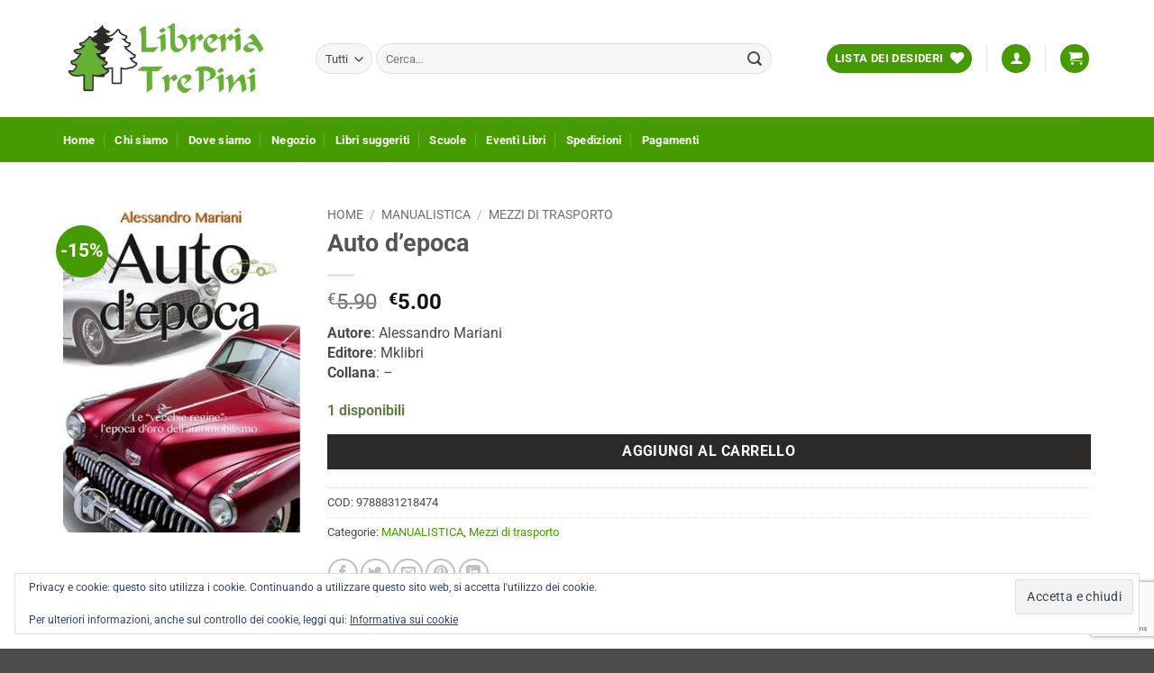

--- FILE ---
content_type: text/html; charset=utf-8
request_url: https://www.google.com/recaptcha/api2/anchor?ar=1&k=6LefhMQaAAAAAKzILQWzidZ8NfQLHsFrdby5aAPC&co=aHR0cHM6Ly93d3cubGlicmVyaWF0cmVwaW5pLml0OjQ0Mw..&hl=en&v=N67nZn4AqZkNcbeMu4prBgzg&size=invisible&anchor-ms=20000&execute-ms=30000&cb=xl9w98yquv39
body_size: 48770
content:
<!DOCTYPE HTML><html dir="ltr" lang="en"><head><meta http-equiv="Content-Type" content="text/html; charset=UTF-8">
<meta http-equiv="X-UA-Compatible" content="IE=edge">
<title>reCAPTCHA</title>
<style type="text/css">
/* cyrillic-ext */
@font-face {
  font-family: 'Roboto';
  font-style: normal;
  font-weight: 400;
  font-stretch: 100%;
  src: url(//fonts.gstatic.com/s/roboto/v48/KFO7CnqEu92Fr1ME7kSn66aGLdTylUAMa3GUBHMdazTgWw.woff2) format('woff2');
  unicode-range: U+0460-052F, U+1C80-1C8A, U+20B4, U+2DE0-2DFF, U+A640-A69F, U+FE2E-FE2F;
}
/* cyrillic */
@font-face {
  font-family: 'Roboto';
  font-style: normal;
  font-weight: 400;
  font-stretch: 100%;
  src: url(//fonts.gstatic.com/s/roboto/v48/KFO7CnqEu92Fr1ME7kSn66aGLdTylUAMa3iUBHMdazTgWw.woff2) format('woff2');
  unicode-range: U+0301, U+0400-045F, U+0490-0491, U+04B0-04B1, U+2116;
}
/* greek-ext */
@font-face {
  font-family: 'Roboto';
  font-style: normal;
  font-weight: 400;
  font-stretch: 100%;
  src: url(//fonts.gstatic.com/s/roboto/v48/KFO7CnqEu92Fr1ME7kSn66aGLdTylUAMa3CUBHMdazTgWw.woff2) format('woff2');
  unicode-range: U+1F00-1FFF;
}
/* greek */
@font-face {
  font-family: 'Roboto';
  font-style: normal;
  font-weight: 400;
  font-stretch: 100%;
  src: url(//fonts.gstatic.com/s/roboto/v48/KFO7CnqEu92Fr1ME7kSn66aGLdTylUAMa3-UBHMdazTgWw.woff2) format('woff2');
  unicode-range: U+0370-0377, U+037A-037F, U+0384-038A, U+038C, U+038E-03A1, U+03A3-03FF;
}
/* math */
@font-face {
  font-family: 'Roboto';
  font-style: normal;
  font-weight: 400;
  font-stretch: 100%;
  src: url(//fonts.gstatic.com/s/roboto/v48/KFO7CnqEu92Fr1ME7kSn66aGLdTylUAMawCUBHMdazTgWw.woff2) format('woff2');
  unicode-range: U+0302-0303, U+0305, U+0307-0308, U+0310, U+0312, U+0315, U+031A, U+0326-0327, U+032C, U+032F-0330, U+0332-0333, U+0338, U+033A, U+0346, U+034D, U+0391-03A1, U+03A3-03A9, U+03B1-03C9, U+03D1, U+03D5-03D6, U+03F0-03F1, U+03F4-03F5, U+2016-2017, U+2034-2038, U+203C, U+2040, U+2043, U+2047, U+2050, U+2057, U+205F, U+2070-2071, U+2074-208E, U+2090-209C, U+20D0-20DC, U+20E1, U+20E5-20EF, U+2100-2112, U+2114-2115, U+2117-2121, U+2123-214F, U+2190, U+2192, U+2194-21AE, U+21B0-21E5, U+21F1-21F2, U+21F4-2211, U+2213-2214, U+2216-22FF, U+2308-230B, U+2310, U+2319, U+231C-2321, U+2336-237A, U+237C, U+2395, U+239B-23B7, U+23D0, U+23DC-23E1, U+2474-2475, U+25AF, U+25B3, U+25B7, U+25BD, U+25C1, U+25CA, U+25CC, U+25FB, U+266D-266F, U+27C0-27FF, U+2900-2AFF, U+2B0E-2B11, U+2B30-2B4C, U+2BFE, U+3030, U+FF5B, U+FF5D, U+1D400-1D7FF, U+1EE00-1EEFF;
}
/* symbols */
@font-face {
  font-family: 'Roboto';
  font-style: normal;
  font-weight: 400;
  font-stretch: 100%;
  src: url(//fonts.gstatic.com/s/roboto/v48/KFO7CnqEu92Fr1ME7kSn66aGLdTylUAMaxKUBHMdazTgWw.woff2) format('woff2');
  unicode-range: U+0001-000C, U+000E-001F, U+007F-009F, U+20DD-20E0, U+20E2-20E4, U+2150-218F, U+2190, U+2192, U+2194-2199, U+21AF, U+21E6-21F0, U+21F3, U+2218-2219, U+2299, U+22C4-22C6, U+2300-243F, U+2440-244A, U+2460-24FF, U+25A0-27BF, U+2800-28FF, U+2921-2922, U+2981, U+29BF, U+29EB, U+2B00-2BFF, U+4DC0-4DFF, U+FFF9-FFFB, U+10140-1018E, U+10190-1019C, U+101A0, U+101D0-101FD, U+102E0-102FB, U+10E60-10E7E, U+1D2C0-1D2D3, U+1D2E0-1D37F, U+1F000-1F0FF, U+1F100-1F1AD, U+1F1E6-1F1FF, U+1F30D-1F30F, U+1F315, U+1F31C, U+1F31E, U+1F320-1F32C, U+1F336, U+1F378, U+1F37D, U+1F382, U+1F393-1F39F, U+1F3A7-1F3A8, U+1F3AC-1F3AF, U+1F3C2, U+1F3C4-1F3C6, U+1F3CA-1F3CE, U+1F3D4-1F3E0, U+1F3ED, U+1F3F1-1F3F3, U+1F3F5-1F3F7, U+1F408, U+1F415, U+1F41F, U+1F426, U+1F43F, U+1F441-1F442, U+1F444, U+1F446-1F449, U+1F44C-1F44E, U+1F453, U+1F46A, U+1F47D, U+1F4A3, U+1F4B0, U+1F4B3, U+1F4B9, U+1F4BB, U+1F4BF, U+1F4C8-1F4CB, U+1F4D6, U+1F4DA, U+1F4DF, U+1F4E3-1F4E6, U+1F4EA-1F4ED, U+1F4F7, U+1F4F9-1F4FB, U+1F4FD-1F4FE, U+1F503, U+1F507-1F50B, U+1F50D, U+1F512-1F513, U+1F53E-1F54A, U+1F54F-1F5FA, U+1F610, U+1F650-1F67F, U+1F687, U+1F68D, U+1F691, U+1F694, U+1F698, U+1F6AD, U+1F6B2, U+1F6B9-1F6BA, U+1F6BC, U+1F6C6-1F6CF, U+1F6D3-1F6D7, U+1F6E0-1F6EA, U+1F6F0-1F6F3, U+1F6F7-1F6FC, U+1F700-1F7FF, U+1F800-1F80B, U+1F810-1F847, U+1F850-1F859, U+1F860-1F887, U+1F890-1F8AD, U+1F8B0-1F8BB, U+1F8C0-1F8C1, U+1F900-1F90B, U+1F93B, U+1F946, U+1F984, U+1F996, U+1F9E9, U+1FA00-1FA6F, U+1FA70-1FA7C, U+1FA80-1FA89, U+1FA8F-1FAC6, U+1FACE-1FADC, U+1FADF-1FAE9, U+1FAF0-1FAF8, U+1FB00-1FBFF;
}
/* vietnamese */
@font-face {
  font-family: 'Roboto';
  font-style: normal;
  font-weight: 400;
  font-stretch: 100%;
  src: url(//fonts.gstatic.com/s/roboto/v48/KFO7CnqEu92Fr1ME7kSn66aGLdTylUAMa3OUBHMdazTgWw.woff2) format('woff2');
  unicode-range: U+0102-0103, U+0110-0111, U+0128-0129, U+0168-0169, U+01A0-01A1, U+01AF-01B0, U+0300-0301, U+0303-0304, U+0308-0309, U+0323, U+0329, U+1EA0-1EF9, U+20AB;
}
/* latin-ext */
@font-face {
  font-family: 'Roboto';
  font-style: normal;
  font-weight: 400;
  font-stretch: 100%;
  src: url(//fonts.gstatic.com/s/roboto/v48/KFO7CnqEu92Fr1ME7kSn66aGLdTylUAMa3KUBHMdazTgWw.woff2) format('woff2');
  unicode-range: U+0100-02BA, U+02BD-02C5, U+02C7-02CC, U+02CE-02D7, U+02DD-02FF, U+0304, U+0308, U+0329, U+1D00-1DBF, U+1E00-1E9F, U+1EF2-1EFF, U+2020, U+20A0-20AB, U+20AD-20C0, U+2113, U+2C60-2C7F, U+A720-A7FF;
}
/* latin */
@font-face {
  font-family: 'Roboto';
  font-style: normal;
  font-weight: 400;
  font-stretch: 100%;
  src: url(//fonts.gstatic.com/s/roboto/v48/KFO7CnqEu92Fr1ME7kSn66aGLdTylUAMa3yUBHMdazQ.woff2) format('woff2');
  unicode-range: U+0000-00FF, U+0131, U+0152-0153, U+02BB-02BC, U+02C6, U+02DA, U+02DC, U+0304, U+0308, U+0329, U+2000-206F, U+20AC, U+2122, U+2191, U+2193, U+2212, U+2215, U+FEFF, U+FFFD;
}
/* cyrillic-ext */
@font-face {
  font-family: 'Roboto';
  font-style: normal;
  font-weight: 500;
  font-stretch: 100%;
  src: url(//fonts.gstatic.com/s/roboto/v48/KFO7CnqEu92Fr1ME7kSn66aGLdTylUAMa3GUBHMdazTgWw.woff2) format('woff2');
  unicode-range: U+0460-052F, U+1C80-1C8A, U+20B4, U+2DE0-2DFF, U+A640-A69F, U+FE2E-FE2F;
}
/* cyrillic */
@font-face {
  font-family: 'Roboto';
  font-style: normal;
  font-weight: 500;
  font-stretch: 100%;
  src: url(//fonts.gstatic.com/s/roboto/v48/KFO7CnqEu92Fr1ME7kSn66aGLdTylUAMa3iUBHMdazTgWw.woff2) format('woff2');
  unicode-range: U+0301, U+0400-045F, U+0490-0491, U+04B0-04B1, U+2116;
}
/* greek-ext */
@font-face {
  font-family: 'Roboto';
  font-style: normal;
  font-weight: 500;
  font-stretch: 100%;
  src: url(//fonts.gstatic.com/s/roboto/v48/KFO7CnqEu92Fr1ME7kSn66aGLdTylUAMa3CUBHMdazTgWw.woff2) format('woff2');
  unicode-range: U+1F00-1FFF;
}
/* greek */
@font-face {
  font-family: 'Roboto';
  font-style: normal;
  font-weight: 500;
  font-stretch: 100%;
  src: url(//fonts.gstatic.com/s/roboto/v48/KFO7CnqEu92Fr1ME7kSn66aGLdTylUAMa3-UBHMdazTgWw.woff2) format('woff2');
  unicode-range: U+0370-0377, U+037A-037F, U+0384-038A, U+038C, U+038E-03A1, U+03A3-03FF;
}
/* math */
@font-face {
  font-family: 'Roboto';
  font-style: normal;
  font-weight: 500;
  font-stretch: 100%;
  src: url(//fonts.gstatic.com/s/roboto/v48/KFO7CnqEu92Fr1ME7kSn66aGLdTylUAMawCUBHMdazTgWw.woff2) format('woff2');
  unicode-range: U+0302-0303, U+0305, U+0307-0308, U+0310, U+0312, U+0315, U+031A, U+0326-0327, U+032C, U+032F-0330, U+0332-0333, U+0338, U+033A, U+0346, U+034D, U+0391-03A1, U+03A3-03A9, U+03B1-03C9, U+03D1, U+03D5-03D6, U+03F0-03F1, U+03F4-03F5, U+2016-2017, U+2034-2038, U+203C, U+2040, U+2043, U+2047, U+2050, U+2057, U+205F, U+2070-2071, U+2074-208E, U+2090-209C, U+20D0-20DC, U+20E1, U+20E5-20EF, U+2100-2112, U+2114-2115, U+2117-2121, U+2123-214F, U+2190, U+2192, U+2194-21AE, U+21B0-21E5, U+21F1-21F2, U+21F4-2211, U+2213-2214, U+2216-22FF, U+2308-230B, U+2310, U+2319, U+231C-2321, U+2336-237A, U+237C, U+2395, U+239B-23B7, U+23D0, U+23DC-23E1, U+2474-2475, U+25AF, U+25B3, U+25B7, U+25BD, U+25C1, U+25CA, U+25CC, U+25FB, U+266D-266F, U+27C0-27FF, U+2900-2AFF, U+2B0E-2B11, U+2B30-2B4C, U+2BFE, U+3030, U+FF5B, U+FF5D, U+1D400-1D7FF, U+1EE00-1EEFF;
}
/* symbols */
@font-face {
  font-family: 'Roboto';
  font-style: normal;
  font-weight: 500;
  font-stretch: 100%;
  src: url(//fonts.gstatic.com/s/roboto/v48/KFO7CnqEu92Fr1ME7kSn66aGLdTylUAMaxKUBHMdazTgWw.woff2) format('woff2');
  unicode-range: U+0001-000C, U+000E-001F, U+007F-009F, U+20DD-20E0, U+20E2-20E4, U+2150-218F, U+2190, U+2192, U+2194-2199, U+21AF, U+21E6-21F0, U+21F3, U+2218-2219, U+2299, U+22C4-22C6, U+2300-243F, U+2440-244A, U+2460-24FF, U+25A0-27BF, U+2800-28FF, U+2921-2922, U+2981, U+29BF, U+29EB, U+2B00-2BFF, U+4DC0-4DFF, U+FFF9-FFFB, U+10140-1018E, U+10190-1019C, U+101A0, U+101D0-101FD, U+102E0-102FB, U+10E60-10E7E, U+1D2C0-1D2D3, U+1D2E0-1D37F, U+1F000-1F0FF, U+1F100-1F1AD, U+1F1E6-1F1FF, U+1F30D-1F30F, U+1F315, U+1F31C, U+1F31E, U+1F320-1F32C, U+1F336, U+1F378, U+1F37D, U+1F382, U+1F393-1F39F, U+1F3A7-1F3A8, U+1F3AC-1F3AF, U+1F3C2, U+1F3C4-1F3C6, U+1F3CA-1F3CE, U+1F3D4-1F3E0, U+1F3ED, U+1F3F1-1F3F3, U+1F3F5-1F3F7, U+1F408, U+1F415, U+1F41F, U+1F426, U+1F43F, U+1F441-1F442, U+1F444, U+1F446-1F449, U+1F44C-1F44E, U+1F453, U+1F46A, U+1F47D, U+1F4A3, U+1F4B0, U+1F4B3, U+1F4B9, U+1F4BB, U+1F4BF, U+1F4C8-1F4CB, U+1F4D6, U+1F4DA, U+1F4DF, U+1F4E3-1F4E6, U+1F4EA-1F4ED, U+1F4F7, U+1F4F9-1F4FB, U+1F4FD-1F4FE, U+1F503, U+1F507-1F50B, U+1F50D, U+1F512-1F513, U+1F53E-1F54A, U+1F54F-1F5FA, U+1F610, U+1F650-1F67F, U+1F687, U+1F68D, U+1F691, U+1F694, U+1F698, U+1F6AD, U+1F6B2, U+1F6B9-1F6BA, U+1F6BC, U+1F6C6-1F6CF, U+1F6D3-1F6D7, U+1F6E0-1F6EA, U+1F6F0-1F6F3, U+1F6F7-1F6FC, U+1F700-1F7FF, U+1F800-1F80B, U+1F810-1F847, U+1F850-1F859, U+1F860-1F887, U+1F890-1F8AD, U+1F8B0-1F8BB, U+1F8C0-1F8C1, U+1F900-1F90B, U+1F93B, U+1F946, U+1F984, U+1F996, U+1F9E9, U+1FA00-1FA6F, U+1FA70-1FA7C, U+1FA80-1FA89, U+1FA8F-1FAC6, U+1FACE-1FADC, U+1FADF-1FAE9, U+1FAF0-1FAF8, U+1FB00-1FBFF;
}
/* vietnamese */
@font-face {
  font-family: 'Roboto';
  font-style: normal;
  font-weight: 500;
  font-stretch: 100%;
  src: url(//fonts.gstatic.com/s/roboto/v48/KFO7CnqEu92Fr1ME7kSn66aGLdTylUAMa3OUBHMdazTgWw.woff2) format('woff2');
  unicode-range: U+0102-0103, U+0110-0111, U+0128-0129, U+0168-0169, U+01A0-01A1, U+01AF-01B0, U+0300-0301, U+0303-0304, U+0308-0309, U+0323, U+0329, U+1EA0-1EF9, U+20AB;
}
/* latin-ext */
@font-face {
  font-family: 'Roboto';
  font-style: normal;
  font-weight: 500;
  font-stretch: 100%;
  src: url(//fonts.gstatic.com/s/roboto/v48/KFO7CnqEu92Fr1ME7kSn66aGLdTylUAMa3KUBHMdazTgWw.woff2) format('woff2');
  unicode-range: U+0100-02BA, U+02BD-02C5, U+02C7-02CC, U+02CE-02D7, U+02DD-02FF, U+0304, U+0308, U+0329, U+1D00-1DBF, U+1E00-1E9F, U+1EF2-1EFF, U+2020, U+20A0-20AB, U+20AD-20C0, U+2113, U+2C60-2C7F, U+A720-A7FF;
}
/* latin */
@font-face {
  font-family: 'Roboto';
  font-style: normal;
  font-weight: 500;
  font-stretch: 100%;
  src: url(//fonts.gstatic.com/s/roboto/v48/KFO7CnqEu92Fr1ME7kSn66aGLdTylUAMa3yUBHMdazQ.woff2) format('woff2');
  unicode-range: U+0000-00FF, U+0131, U+0152-0153, U+02BB-02BC, U+02C6, U+02DA, U+02DC, U+0304, U+0308, U+0329, U+2000-206F, U+20AC, U+2122, U+2191, U+2193, U+2212, U+2215, U+FEFF, U+FFFD;
}
/* cyrillic-ext */
@font-face {
  font-family: 'Roboto';
  font-style: normal;
  font-weight: 900;
  font-stretch: 100%;
  src: url(//fonts.gstatic.com/s/roboto/v48/KFO7CnqEu92Fr1ME7kSn66aGLdTylUAMa3GUBHMdazTgWw.woff2) format('woff2');
  unicode-range: U+0460-052F, U+1C80-1C8A, U+20B4, U+2DE0-2DFF, U+A640-A69F, U+FE2E-FE2F;
}
/* cyrillic */
@font-face {
  font-family: 'Roboto';
  font-style: normal;
  font-weight: 900;
  font-stretch: 100%;
  src: url(//fonts.gstatic.com/s/roboto/v48/KFO7CnqEu92Fr1ME7kSn66aGLdTylUAMa3iUBHMdazTgWw.woff2) format('woff2');
  unicode-range: U+0301, U+0400-045F, U+0490-0491, U+04B0-04B1, U+2116;
}
/* greek-ext */
@font-face {
  font-family: 'Roboto';
  font-style: normal;
  font-weight: 900;
  font-stretch: 100%;
  src: url(//fonts.gstatic.com/s/roboto/v48/KFO7CnqEu92Fr1ME7kSn66aGLdTylUAMa3CUBHMdazTgWw.woff2) format('woff2');
  unicode-range: U+1F00-1FFF;
}
/* greek */
@font-face {
  font-family: 'Roboto';
  font-style: normal;
  font-weight: 900;
  font-stretch: 100%;
  src: url(//fonts.gstatic.com/s/roboto/v48/KFO7CnqEu92Fr1ME7kSn66aGLdTylUAMa3-UBHMdazTgWw.woff2) format('woff2');
  unicode-range: U+0370-0377, U+037A-037F, U+0384-038A, U+038C, U+038E-03A1, U+03A3-03FF;
}
/* math */
@font-face {
  font-family: 'Roboto';
  font-style: normal;
  font-weight: 900;
  font-stretch: 100%;
  src: url(//fonts.gstatic.com/s/roboto/v48/KFO7CnqEu92Fr1ME7kSn66aGLdTylUAMawCUBHMdazTgWw.woff2) format('woff2');
  unicode-range: U+0302-0303, U+0305, U+0307-0308, U+0310, U+0312, U+0315, U+031A, U+0326-0327, U+032C, U+032F-0330, U+0332-0333, U+0338, U+033A, U+0346, U+034D, U+0391-03A1, U+03A3-03A9, U+03B1-03C9, U+03D1, U+03D5-03D6, U+03F0-03F1, U+03F4-03F5, U+2016-2017, U+2034-2038, U+203C, U+2040, U+2043, U+2047, U+2050, U+2057, U+205F, U+2070-2071, U+2074-208E, U+2090-209C, U+20D0-20DC, U+20E1, U+20E5-20EF, U+2100-2112, U+2114-2115, U+2117-2121, U+2123-214F, U+2190, U+2192, U+2194-21AE, U+21B0-21E5, U+21F1-21F2, U+21F4-2211, U+2213-2214, U+2216-22FF, U+2308-230B, U+2310, U+2319, U+231C-2321, U+2336-237A, U+237C, U+2395, U+239B-23B7, U+23D0, U+23DC-23E1, U+2474-2475, U+25AF, U+25B3, U+25B7, U+25BD, U+25C1, U+25CA, U+25CC, U+25FB, U+266D-266F, U+27C0-27FF, U+2900-2AFF, U+2B0E-2B11, U+2B30-2B4C, U+2BFE, U+3030, U+FF5B, U+FF5D, U+1D400-1D7FF, U+1EE00-1EEFF;
}
/* symbols */
@font-face {
  font-family: 'Roboto';
  font-style: normal;
  font-weight: 900;
  font-stretch: 100%;
  src: url(//fonts.gstatic.com/s/roboto/v48/KFO7CnqEu92Fr1ME7kSn66aGLdTylUAMaxKUBHMdazTgWw.woff2) format('woff2');
  unicode-range: U+0001-000C, U+000E-001F, U+007F-009F, U+20DD-20E0, U+20E2-20E4, U+2150-218F, U+2190, U+2192, U+2194-2199, U+21AF, U+21E6-21F0, U+21F3, U+2218-2219, U+2299, U+22C4-22C6, U+2300-243F, U+2440-244A, U+2460-24FF, U+25A0-27BF, U+2800-28FF, U+2921-2922, U+2981, U+29BF, U+29EB, U+2B00-2BFF, U+4DC0-4DFF, U+FFF9-FFFB, U+10140-1018E, U+10190-1019C, U+101A0, U+101D0-101FD, U+102E0-102FB, U+10E60-10E7E, U+1D2C0-1D2D3, U+1D2E0-1D37F, U+1F000-1F0FF, U+1F100-1F1AD, U+1F1E6-1F1FF, U+1F30D-1F30F, U+1F315, U+1F31C, U+1F31E, U+1F320-1F32C, U+1F336, U+1F378, U+1F37D, U+1F382, U+1F393-1F39F, U+1F3A7-1F3A8, U+1F3AC-1F3AF, U+1F3C2, U+1F3C4-1F3C6, U+1F3CA-1F3CE, U+1F3D4-1F3E0, U+1F3ED, U+1F3F1-1F3F3, U+1F3F5-1F3F7, U+1F408, U+1F415, U+1F41F, U+1F426, U+1F43F, U+1F441-1F442, U+1F444, U+1F446-1F449, U+1F44C-1F44E, U+1F453, U+1F46A, U+1F47D, U+1F4A3, U+1F4B0, U+1F4B3, U+1F4B9, U+1F4BB, U+1F4BF, U+1F4C8-1F4CB, U+1F4D6, U+1F4DA, U+1F4DF, U+1F4E3-1F4E6, U+1F4EA-1F4ED, U+1F4F7, U+1F4F9-1F4FB, U+1F4FD-1F4FE, U+1F503, U+1F507-1F50B, U+1F50D, U+1F512-1F513, U+1F53E-1F54A, U+1F54F-1F5FA, U+1F610, U+1F650-1F67F, U+1F687, U+1F68D, U+1F691, U+1F694, U+1F698, U+1F6AD, U+1F6B2, U+1F6B9-1F6BA, U+1F6BC, U+1F6C6-1F6CF, U+1F6D3-1F6D7, U+1F6E0-1F6EA, U+1F6F0-1F6F3, U+1F6F7-1F6FC, U+1F700-1F7FF, U+1F800-1F80B, U+1F810-1F847, U+1F850-1F859, U+1F860-1F887, U+1F890-1F8AD, U+1F8B0-1F8BB, U+1F8C0-1F8C1, U+1F900-1F90B, U+1F93B, U+1F946, U+1F984, U+1F996, U+1F9E9, U+1FA00-1FA6F, U+1FA70-1FA7C, U+1FA80-1FA89, U+1FA8F-1FAC6, U+1FACE-1FADC, U+1FADF-1FAE9, U+1FAF0-1FAF8, U+1FB00-1FBFF;
}
/* vietnamese */
@font-face {
  font-family: 'Roboto';
  font-style: normal;
  font-weight: 900;
  font-stretch: 100%;
  src: url(//fonts.gstatic.com/s/roboto/v48/KFO7CnqEu92Fr1ME7kSn66aGLdTylUAMa3OUBHMdazTgWw.woff2) format('woff2');
  unicode-range: U+0102-0103, U+0110-0111, U+0128-0129, U+0168-0169, U+01A0-01A1, U+01AF-01B0, U+0300-0301, U+0303-0304, U+0308-0309, U+0323, U+0329, U+1EA0-1EF9, U+20AB;
}
/* latin-ext */
@font-face {
  font-family: 'Roboto';
  font-style: normal;
  font-weight: 900;
  font-stretch: 100%;
  src: url(//fonts.gstatic.com/s/roboto/v48/KFO7CnqEu92Fr1ME7kSn66aGLdTylUAMa3KUBHMdazTgWw.woff2) format('woff2');
  unicode-range: U+0100-02BA, U+02BD-02C5, U+02C7-02CC, U+02CE-02D7, U+02DD-02FF, U+0304, U+0308, U+0329, U+1D00-1DBF, U+1E00-1E9F, U+1EF2-1EFF, U+2020, U+20A0-20AB, U+20AD-20C0, U+2113, U+2C60-2C7F, U+A720-A7FF;
}
/* latin */
@font-face {
  font-family: 'Roboto';
  font-style: normal;
  font-weight: 900;
  font-stretch: 100%;
  src: url(//fonts.gstatic.com/s/roboto/v48/KFO7CnqEu92Fr1ME7kSn66aGLdTylUAMa3yUBHMdazQ.woff2) format('woff2');
  unicode-range: U+0000-00FF, U+0131, U+0152-0153, U+02BB-02BC, U+02C6, U+02DA, U+02DC, U+0304, U+0308, U+0329, U+2000-206F, U+20AC, U+2122, U+2191, U+2193, U+2212, U+2215, U+FEFF, U+FFFD;
}

</style>
<link rel="stylesheet" type="text/css" href="https://www.gstatic.com/recaptcha/releases/N67nZn4AqZkNcbeMu4prBgzg/styles__ltr.css">
<script nonce="okL3I8i1xFgFpIWzCH45CQ" type="text/javascript">window['__recaptcha_api'] = 'https://www.google.com/recaptcha/api2/';</script>
<script type="text/javascript" src="https://www.gstatic.com/recaptcha/releases/N67nZn4AqZkNcbeMu4prBgzg/recaptcha__en.js" nonce="okL3I8i1xFgFpIWzCH45CQ">
      
    </script></head>
<body><div id="rc-anchor-alert" class="rc-anchor-alert"></div>
<input type="hidden" id="recaptcha-token" value="[base64]">
<script type="text/javascript" nonce="okL3I8i1xFgFpIWzCH45CQ">
      recaptcha.anchor.Main.init("[\x22ainput\x22,[\x22bgdata\x22,\x22\x22,\[base64]/[base64]/[base64]/bmV3IHJbeF0oY1swXSk6RT09Mj9uZXcgclt4XShjWzBdLGNbMV0pOkU9PTM/bmV3IHJbeF0oY1swXSxjWzFdLGNbMl0pOkU9PTQ/[base64]/[base64]/[base64]/[base64]/[base64]/[base64]/[base64]/[base64]\x22,\[base64]\\u003d\\u003d\x22,\[base64]/DlUDDgcOCw5LDscOFwrFSGcOHLhJneF8yHBnCnnnChzHCmWPDhWAKMcKSAMKRwpPCvwPDrV/[base64]/CicKhSDVdwr3DiMKzMgcGLsOeImIewpBjw7NxJcOFw5PCngwlwrQaMVPDii3Dj8OTw5kLJ8OPd8ODwpMVVyTDoMKBwqHDhcKPw67CgsKxYTLCjMKFBcKlw7IgZld9JxTCgsKdw4DDlsKLwqXDtSt/JVdJSzPCncKLRcOIfsK4w7DDtcOiwrVBRsOcdcKWw7DDrsOVwoDCpTQNMcKqLgsUNsKbw6sWXsKnSMKPw6DCs8KgRxp3KGbDhcOFZcKWHXMtW0XDoMOuGUJ9IGsywqlyw4M8P8OOwop4w7XDsSlpQHzCusKow5s/[base64]/Cpn5wL3jCicKYB8OwJigqwpnCmHnCmGR/wolDw7jCscO3ZjFcD2t5N8OxT8KgW8Kxw6bCqcOvwrwhwr85Q0TCuMOODwMYwrzDqsKiRgEDfsKUEljCsnYnwps9bMO5w7Anw6ZCE0FFVjU9w6wmA8Kww4/[base64]/CvEPCnQTDr8K1PyvCkArCtsODKxzDj8OIw5HCnGlvDMOUeCTDpsKCd8OjIsKXw7MTwppYwoPCusKXwr/CpMKnwq4JwpLCssOZwpLCt0PDolJnXhJ6XwJuw5R2DMONwppRwrjDonsXVl7Ct3IZw5MVwrVMw7bDhjLDmiw6w47DrjglwpjDp3zDlzVHwrB4w5UMw7EwX3PCoMKwZcOlwpzCl8OgwoNNwo5PaA0bcjh1ak7CrB48UsOPw6/CtwIhG1rDgC0uGsOxw6/Dh8OnWsOLw7lnw6kswp3CkgdNw5cEAQM1dglgbMOHUcOMw7NZwqvDp8OswpZBM8O9wrhJUsOgwpksICQEwpNOw77ChcOVA8ODwrzDhcO/w7/[base64]/[base64]/DrMKZF1fDssKrw4XCqWjDpsKrwpEkJsK8w7NrRSLDqsKnwpHDvC/CtQfDt8OwLFDCr8O0R3DDisKtw6sQwrvCuAdzwpLClHrDkR/Dl8O0w7zDoVEOw47DjcKlwoTDrVnCh8Ktw47DosOZW8KDFTU5IsKBWEJTGEwBw6tbw7rDmjbCsV/ChcO3OwrDgxTCuMO5JMKIwrrCg8Odw5knw7jDoHvCimwdWU8nw5PDsijDlMOTw5/[base64]/b8OADQLDosKYwpJRD2fCjn3Cl3bCmsO1LcKZOcKFw43DvMOZwqEYMkhrwpnCm8OuBMOQChAGw5I9w6XCii9dw77DhMKhw6TCqcKtwrMyFwNxFcOLAcOsw4nCo8KSECfDvsKWw6YnWsKFwpl5wqw4w4/Ci8ORM8KeC0hGVcKQSTTCkMKwLEw/woQWwr9MVsOtRsKFTxdVw6Uww4rCkMKSSDXDmMK/wpbDjF0FO8OjTm0fPMOxUBDDksOhZMKiQ8K2D3rCtjXCiMKcZUwiYw5twrAecipPw5TCuQ3DvRXClRbCuiNMCcOeO1Ihw55cw4vDvsO0w6bDssKzVRIFw7PCug52w4sUaD1dBwbCjw/CnE/CsMOSwo0Bw5nDn8KAw6ZrNSwMasOIw7DDjyjDlkDCn8OZI8KKwq3ChWLCncKZCMKWw442AhJgX8Ojw7R0CTLDtsOFSMKSwpjCo20yXjnCkzgvwqRow5nDhTPCrzA3wqbDucK+w6UFwp7CoW0/CsOIbE87w4Z3OcKaWjjCusOTeSHDg3EHwpBcfsKvAsOqw6U/K8KLCzjCmk9TwpNUwoBKXntUUsK9MsKGwrkRIsKhQMOkaF0OwqTDiBTDgsKQwpIRFWYCMgIZw6fDtcObw4nCn8K0YmHDvzBkc8KNw65Rf8Odw4/CqhQuw5jCu8KMGH9CwqUFXcO9KMKewrtaG2TDjEhPRcO1UwrCpMKlWcKuHVDDhnzCq8OmXyxUw5RVw6zDlgvChk7DkDnDn8OJw5PCo8KGMsKGw7h9LsOrwog/wq5sR8OrNAfCrSwZwofDrsKQw6XDi1/CoHfDjQ9TbMK1O8K0AVDDlsOhw6E2w5EmAW3CtSjCuMO1wr7ClMKsw7vCvsK3wrDDnFbClSNdIHbDpHFww5nDlsKqPUkRTwdPw6DDq8Kaw50eHsOufcOuUUUew57CsMOLw53CmsO8YxjCoMO1w5llw4jDsCo0BcOCwrhzCR/[base64]/DnEpiw53CqcK2wqnCn8KswrHDkMKxVDDCrMK/JBAQCcO3H8KYJ1bClMKHw5tpw6nCl8OwwrPDvxFmaMKDR8KDwqjCscKNMhLDrj9HwrLDoMK8wqHCnMKuwoEbw7U+wpbDpsOUw6TDkcKNKMKBYBjCjMK8KcOQD3bDv8K9TUbCssOnGmLCgsKyOsO+aMOkwro/w54PwpZAwq7DpBfCnsOyV8Kwwq3DlyzDnxQtCBHCrFQTd1PDnTnCjFDDnz3DgcKtw4xKw5/CrsOwwpc3w7x6fik1wqIzScOSasOeYsKbwpADw6lPw4/[base64]/CmCzCvjbDsXxKwpDCnk/[base64]/DlmFswoEmJcK6YsKfwr3DosKsVGhJw5jDmwA9cBxAPsKFw6pvNcKFwrLChFbCnA58asKQGxfCosOVwrXDqcKuw7nDmkRGWToHax5RLsKWw7ZpQl3DtMK8J8KaRxTCkRLCmRjCtsOmw7zCigjDt8Odwp/DvsO5NsOvGMOzKmXCuHshT8KHw4nDrsKOwqPDiMKjw5lewqF9w7DDhMKkYMK2wqHCmVDCiMKtVXfDvcOWwpITZQDCj8KCDsO1HsKFw5/CpcKnfDfDsFfCpMKnw60mwopFw75WWk8JDBdowprCuBLDlgtiUhpOw5JpXQw5EcOPElF7w6oiMxomwqtyKMKbcMOZIzfDlDzDnMKRwr3CqhvClcK8YAw4LTrCmsKfw77CscKWT8OlfMOiw7LClRjDosKkHhbChMKYGMOiwpfDh8OSRF/DgwDDlULDjcO+ccO1TMORd8OmwqsTEcOlwo/CicO2RwfCqS9lwofCsE0FwqpVwo7DgcOaw6kDF8OEwqfDiHTDrmjDsMKcDGYgW8ORw4bCqMKDNVEUwpHCicKTwrNeHcOGw5TDvFBpw5LDlz83wrXDtBE5wrUKR8K2wq8vwp1qVcK/RGfCoXV7UsKzwr/CosOow53Cv8Oww6lIdhTCg8O5wr3CoytZcsOXw6lmS8O+w5hSa8Oaw53Dgwxbw4N1wq/CsiFYUcODwrDDr8OhJsKZwoHDn8KJcMOtw4/Cki5VUnwMS3TClMONw7ZBKsO7UhVEwrzCqznDjB7DpX0IacKZw48CUMKuwq8Kw63DpsO4BmLDoMKBfmvCojHCisOACcOzw4PCq1gxwq7CscOqw5vDssOywr3DgH0gBMOiDE9uwrTCkMKIwr7DocOmwrXDuMKvwrUUw4ECYcKsw7/Crj9PR1QIw58hNcK2wrHCkcKZw5JdwrnCk8OkP8OUwoTCj8OjVWXCgMOZw7gMw4AlwpVBUGNLwq91NSx1LsOvNi/Dplx8HlwQwovDisOFT8K4B8OSw4Rbw61mw7zDocKxwqjCmsKNNSzDokjDrw1/fTTCmsO4wq41YilXw7XCrkRZwrXCr8KkIMOUwoIRwo1qwpJ2wpZwwpPDnRTDoUvDjUzDk0DCmk5UOMOCFcK+f0XDsX/[base64]/Ck2LDkcOVwoEdwqxHwp1pLcOLwpbDjBYLRMKfw4ked8OpO8Oqa8KvVw9yb8K2CsOBN2IlTCgTw7hyw4nDqls6d8KHFl9NwpYsJUbChzjDs8Kwwoh8wr3DosO3w5/CoGXDtl1mwoUtXcKuwp9Dw6nCh8OYMcOTwqbCtgY8wqwkLMKCwrI5dk1Ow4nCoMOcX8Oww4IeHX/CicK0MMK+w6fCrMO5w4VSC8ONwqXDpMKhdsKyAgLDuMOpwpDCpTvCjU7Cs8KgwqvClcOyRcKEwojCh8OOUSXCt3jCohrDicOvwqJtwp/Dlgohw5NWwod3EcKfwpnCqQ7Dt8KSZ8KFMDQCI8KIBy3CuMOAHxlhMMK5AMK1w4tKwrPCgQxEMsKIwqwSQmPDtMK9w5LDqcKhwrZQwr/CmU4YFcKuw59EbCHDnMKyQcKMwo3Dn8OfYsOFTcKcwq9sY0wswovDgjwGVsONwrzCrT04I8K+wpROwrUfDBAWwrV+HmgPwq9Nwr0+dj5UwojDvsOcwqkIwoBFUxzDtMO/MhbDp8OTAcOBwoLDvD0XZcKMwoZtwqYSw65EwpA9KmPDjxTDlsKsOMOsw5ISUMKIwpHCjcKcwpp7wqcAYB0Wwr7DlsOaGhVvZSHCqMK/w6wUw4oSZyYMw7LCg8KBwrnDv2XCj8OLwrMmd8KDQXt4cAZ6w5HDiy3Cg8OhecKzwqMhw6RVw6loVXXChmB7BElEY3/CmCXCuMO+woUiw4DCrsO/QsOMw7Yww5LDs3fDjQ3DqAZeRzREAMO+c04swqjCrXxWM8OWw49SWALDmSBIwowww450Cw7CtyMKw7LDqcKZwrpdJ8KOw5wSYmDDqhRXC2ZwwpjDsMKQRHUTw6jDlsK5w4PCgMOOM8KIw7nDscOaw5U5w4rCsMO3w4sSwq/CrsOLw5vDuUFew6/Cv0rDgsKCMhvCgwrDq0/CiB1hI8KLEW3CrThww4lJw6tdwoPCtUYPwrQDwpjDjMKcwpp2woPCusOqCTNYesKNWcOoBsKIwqrCnFfCsSfCnjoxwqzCrVHCh304ZMKww5PCuMKOw4vCn8Ouw6XCpcOxacKDw7bDslLDqhfDlcOXSMOwPMKOOz5sw7bDjEnDrMO/PsOYR8KYEyUXQsO4AMOHZxLDjShwbMKQw7/DlcOcw77Cl20vwqQFw6Q5w4F/w6zCjCTDsG4Ww4nDpiHCmsO8WiMiw51ww401woUOFcKEwrIXP8Ouwq/CscKsWcKBKS1dw43DjcKwCidfG1rCjcKzw4zCoCbClR/[base64]/AXd2w5fDmS1lT8K5ecO8wrrDhcOqFMK2w6jDrlTCocOKKmUcWjsQeE/[base64]/Cs0/CqMKnw7/CoGk4S8KqQH/CkHLDvMKTw5VswrHCvMOTwqxNPC/Dnyo0wpkYUMOTUWp9ccKtwqNzacOXw6TDt8OzMEbCmcKiw4HCo0bCmsKxw7/DosKdw5wawrViSmhWw47DvAtJWMK9w7jCscKTRsO6wpDDoMKZwpBEZAJkDMKDEcKCwp83PsOVesOnFcOqw6jDngDCrkrDi8KqwoLChsK4wqtCcsOVwr3Cjl8GImrDmSIewqYvwoMmw5vCh0zCvsKEw4vDvF8IwobCp8KreALCksOOw5F/[base64]/CvsKGPljDkcKgTzJXw69CLh/CmMOxDMOkwpzDkMKMw5/DggwAw77Cu8KkwogVw5fCrj3DgcOkwqTChMOZwoNKGifCkE5raMOCAcK+esKiJ8OtZsOfw55HSinDosKwfsOyWjZlJ8KTw74Yw4nCocOtwrF6w6zCrsO8w4/CiGVKYQBLRB5DIDDDucOZwofCkcOUU3F4LDHDl8K7J2RVw6ZYR2Bdw7UmTxJvL8KYwr/CkSUwUMOKbsOYOcKWw61Bw4XDjz5Ww6XCscOTT8KIFcK7AMO9wrQvXnrCv3vCh8KfeMOyO0HDtXwuNg1BwpIyw4jDicKiw7lXQsORwpBfwo3CmARlwo/Dpg3DscKLRBhBwowlP2Ztwq/DkX3DmMKoH8K9aigBRsOZwpLCtyTCucOZeMKPwoHDp0nDvEt/[base64]/ThTCpsO5AULDpU/DvcOgwoPDmsO0w5o3aSLCk03DpF0Fwo9jQcKLJ8K+H0rDrcK2w58Cw6xnLhbCqkvCpMKAEhZsOhkpMHDCncKAwowEw7zChcK7wrkENg8WN2c2c8OwDcObw5tSecKRw68YwoNjw5zDrQzDkS/CisK6Z2M5w4fCrXZVw5/[base64]/Dt0/[base64]/CsmnDsAfDpUx8NMKdVC/[base64]/wqLCmhbDnMKcAxZ9GVTDk0PCl8KscHrCmsOxw5dyMEEawroYCMKKNMK1w5BQwqwTF8OsZ8Krw4oCwpXCmRTCtMOkwod3V8KPw5oNeTDCri9wEsOVC8O/NsOaAsKCbUXCsi7Dr2rClT/DoBrCg8Ozw5wVw6NQwoDCpsOaw7zCtFI5w5E2CMOKwoTDvsOqw5HCg0w6c8KjU8K6w7gXOAHDnsOdwqUREsOMY8OoMnjDhcKkw606DUBSWG3ChiXDvsOwOQTDo313w4LCqmLDkQrCl8KBDVTDg2PCrsOAUFQSwqU+w4weaMKUYVhIwr/Col3ChsKYHUHChFjClj5Cwp/Do2HCpcOfw5jCjBZBdsK7d8Otw5dMUsK+w5dATMK3wq/[base64]/dsOcTcOxfMOUdMOcXXNUBMOffcOWY31Tw47CqAXCpV3Cph3DllXDh2A7wqVxO8KPfUUKwrrDiwRWJmHCpn4cwqnDrGvDoMKpw4LDuEIqw63CvBAmwoDCoMO1wqHDmcKoMknCu8KLKjAvwoM2wodrwo/Dp2fCvA7DqX92WcKFwpIvQsKMwqIMVAXCmsOAGFlhFMKfwo/DrCXCk3RMFnkow4HDrcOlPMOww5JOw5BowoQ/wqRqK8O/wrPDvsOVaHzDpMOPwqTCssOfHmXCrMKzwp3CsmLDnEXDmMKgTx4nHMOKw7JHw4zDp1bDn8OfL8KjUR3Ds2PDgMKyJcOMAWE0w4xNXcOwwpYOK8O6XD0mwo7CqsOPwrRbwrcbd0bDimU/wrjDrsKCwq7CvMKtwrZEOB/CqMKHNVpSwpXDgsK2DzUaAcOZwpPCuDjDpsOpfzstwpnCssO6O8OHa2jCvcOTw4fDvMOkw7DDqUZWw6ReeDVIw4tneWUQNV7DpcOqL2PCgUXCo2/DicOIGm/DhsK7EhDDh1TCo2IFfsORwofDqF3Dp35iBGrDjFrDncKuwpYVIGwjQsOOZsKJwqPCpMOnCwLCgDjDssOpEcO4wr/DisKVUETDljrDoy5rw6bCgcKjB8OuUR9KWWLClMKONMKBK8K0K1XCqMKZJMKRczXDuwfDicO4WsKcw7B1wrXCucO4w4bDiAg/EXXDvWkMwq/CmsOkc8O9wqjDnRHCp8KuwrzDl8KBBRjCgcOECHEmwpMVX3zCm8Ovw5vDpcOybGAiw7s5w5/Cnn1cw5xtb37Cq386w7/DgAzDhCXDqcO1cDfDksKCwpXCj8OEwrExeyEXw7caF8OyXsOFB1nDpcKEwqjCssO8B8OEwr14EMOFwprChcKZw7V2VcKnUcKEWyvCjsOhwoQNwq91wr7Dh27CtMODw5zCogjDpsKbwoDDp8K/O8O/[base64]/Cp8KrEGMjwqFbwpLDnsKIw6LCo8KodsK/wp9/UTzDgMOdSMKqe8OsZcO2wqLCqTjCicKVw6LChlZmaVMvw5V1ZAHCpMKQCVBLFWBHw61Sw4nCkMOgcijCkcOyGX/Di8Ocw4PCqXDChsKRM8KqXsK2wq9PwqgNw7PDiybDrS7CsMOVw795fTJVYsK3w5/DrlzDkMOxXw3DpSY4wrrDo8KawrsGw6vDtcO9w6XDnE/DtHxnDDzCsQV+F8OWWMKGw6UJXcKSTsKwNmgew57CosOWWxfCkMKywr57UXHCpcOxw4BjwoAUDMORJMKKAFHCkFd9I8Odw7jDhAhkccOqGsOcw7U7WsO2wrEJHFUUwrUrO23CtsOZwoZsZgvDuFRAPA/CvTMLB8Ohwo7Cvy4xw67DsMK0w7cBIMK1w6TDlsOMG8OEw7nDmR7DpxEgacKjwrs9w7ZwNcKzwrMWYsKVw7vCqlx8IxvDqg0uT0ZWw6XCkH/Cn8Ovwp7Du3NIAMKAYF/Co1fDllXDjAbDuzXDksKiw7PDvTp4wpY2DMOpwp/[base64]/[base64]/CgMOYwpdqJw5BwqfCtsKdFsOfesKnwpHCusOGFxFtdSTDu0HDlcKPTMOEHcKNMELDscKtEcODC8KBEcOJwrrDrwDDoFg9Y8OCwrTCly/[base64]/R8KsHsKxZ8O3WWBnwpHClcOFB2MkSmhSFEBdcGvDiCEvDMOGYcOywonDqsKWQDBsUMOJCDkkesKYw6vDtS8Vw5JcISfColF/[base64]/woXCrkdzVsKqwrLCjDFFworDn8Kqw5vDpsOjwpjDuMOsEsOlwrfDkX7CtUPCgUcdwpMJwq3CnEAhw4bDk8KOw6/CtyhDAj5fAMOtFsOnYMOkcsK6eyBMwoxiw7A8wo1gL3bDsBMgYMOVJcKCw7MXwqrDtcKNfU3Com05w5wFwpPCpXBVwqQ+wotGNEfDswVMLht6w67Dt8O5FMKFEV/DmsOdwrhXwp7DkcOJLsK9wpdEw5RKO3Ajw5VZEHPDvizCuCnClS7DtjrCgG8gw6XDu2LDtsOYw7rChArClcO5VCZ7wpJhw68Zw4/Dt8OldHETwqYPw5oGb8KaQ8Kzc8OoX2JFS8Krdx/[base64]/DlVMBHMOCPlHDj8KOw5vDhcKSGcO3KsOrwrfClirDqgpEMiDDtcKYI8O/wqrDombDkcK8w6pkw4bCqhzCiE/Dp8KsV8O9wpYwIcO2w7jDtMO7w7RawrbCumDCrzhLSiU9LEQHf8OpfGLCkQ7Dg8OMw7bDgcO0wrgPw6LCmFFaw6R/w6XDssKWS0g/[base64]/Dg8KJw53DqC/Dn8KPw4fCqQLDhcO3TcKRw5nClsOvOw8kwrjCpcO7ZGvCn05Uw5bCpAoKwrFQM3PDm0V/wqgfSzfDhEjCu3XDqQYwYUMWRcOXw49TX8KTDz/CusKXwp/[base64]/DjAXCtMOhworDkgvCjXHCtcOEwo5+w6t5w6BiwrnCosKyw7TCoDRGwq1/eCnCmsKjwoRpBmVYRjg6QnvCp8K6Fz9DNlsVP8OECsOyUMKGbwnDscOoKVHClcKXA8KGwp3DvBBYUmAUwqN6ZcOpwpHCljVACMO5VBTDisKXwqtlw5hgMsOGNxzDnRjChX0cwrw/[base64]/CjirCmsOpeSQYwqzDgBgwb1glTkIgGQ3DqiA/woU/w7JgdsKzw75NWMOPdMKiwoxbw7AoQDRmwqbDnhZkw4dVWMOAw70awqrDn1zCkxMdZcOew7lLw7htDsK+wr/DuQPDoSnClMKiw4/DsXpPeHJkwpPDsz8bw6nCmlPCql7Ck1AnwroDYMKMw418wpVaw7tnLMKvw4LDgsK1w4VOSVvDucO8OA8RAsKHd8OtKwXDmMOcKcKVOB9/YMK1SGTChsODw5/DncOvHzfDlcO0wpHDpcK/fjQFwqnDuFDCsU5sw5kpIMO0w4U3wpxVRMK0wpDDhRDClyd+wqLCpcKONBTDp8OXw40WecKhMC3DqW/CtsOcw4fDumvCn8KYQ1fDjQDDhjtUXsKww6UVw5wyw5olwqVew6t9Z343MANyKMKXwr3DkcKbRXjChnnCo8O+w5dSwr/CqcKjdi/Cu3IMZcOLIMKbJBvCrXklHMOxcUnDtxHCpFk9woU5Z17DpXB9wrIEGT7Duk7DuMKbcRXDulnCpUXDr8O4GVcmEWwmwopKwpE1wr8icA5cw6/Cv8K3w7zDnjUywqJ6wrnDhMOyw6cqw4TCiMOKUWhcwoNPQWtFwoPCtSlGTMKhw7fDvQ15M2rCkWQyw6zCqkI4w5HCp8OdJjc8VjjDtBHCqwo/STl4w7RewpB5TcOdwpLDksKrZEpdwo1ocEnCtcKbwrBvw71kwoXDmizCjsKuQjvCuWMvXsOiTV3CmSUxOcOvw7NTGEZKYMOpw65sKMKuK8ODJSFEE1HCpcOiZMONdGDCqsOYHj7CnAPCoWgfw6/Dh28HZ8OPwrjDiWQrATUww5fDrcORZA0XYcOoDMKMw4TChCjCosOPD8KWwpVFw5rDtMKawrzDhQfDogHDnsKfw4/DuHvDpmHCksKxwp8lw6Y8w7B8bwN0w4XChMKMw7gMwpzDr8KWdMOtwp9gKsO6w5wZY0/Cu3l0w4pFw4l9w4s5wpfClMKtIVjCs0/DjTvCkBfDlcKtwo3Ck8O0ZMOYaMOBYw9Gw4Z0w6vCpGDDksO0UMO7w7pIw6HDrSpUHSnDojTCtBRMwq/[base64]/DkcKQZMKCw7LCvG1ECcO6wqnCpsO8aHvDk08BPcOKNGxkw4jClsONWG/[base64]/fMK+UV5YwpjDrns9DTfCnnROEcK6ATZ+wovCoMKXFHPCicK8F8KEw7/[base64]/CpyzDgMOHwo9tw69qYsK5wodobhsdXsK/PGlDLcKuwp8RwqjDuA3DlkbDnXLDkcKyw43Co2bDkcKLwqTDijvCscOxw5vCgyg6w5QLwrl4w4xLWF0jIcKlw4IAwrvDj8OawpHDqsKDYC/ChcK6aBdpQcKzKsO/[base64]/[base64]/CgcOHw5ZPwpc6w4JPE8KILMKew4cCwpc8cn/Dr8Ovw4ZFw7rCujgJwpwFSMK9w4bDkcKpbMK/KnnDg8KVwpTDnyZjX0YVwpUvOcKKHcKGeRXClMOrw4/[base64]/DjcKPwrjCtH7Dr8OBG3bCkcK7wqDDjkvDiAglwqxAw4PDlcOrHSd5diTCo8O6wr7DhMKrfcOYCsObdcKGJsKNBsOqClvCnisFHcKnwqfCn8KBwqTCgD8sd8Kuw4fDmsOZRAwvwrbDhMKvYm/Cs2s3dyDCmCgEb8OAcRnDrgwmaH/DnsOHRjLDq3ZIwrEoEsOdY8OCw7HDu8Olw5x+wqvCmWPCjMK1w4jDqmMBw4PDo8Kkwps+w61gDcOowpUHRcOnFUNuwpLDhMKow4Jzw5I2wpzCvcKSWcOQF8OmKsK0AMKew7wPNRPDk03DrMOiwpwcccOnecKcBjfDgcKSwrMqwr/CuzHDp2HCrsKZw4oTw4QSQMK0wrzDo8OCDcKJSsOywqDDsTYAw45pYAdswpYFwoRKwp8xTDw6wpXChW48Q8KRw4Nhw4vDih/CtSI0fW3DvxjCjcO3woYswoDCpC7CrMKgwrfClcKOY396w7PCmsOzUMOvw7/[base64]/[base64]/CqcO6w5ovaUHCusKQV8OYw4c5w6jClMK/McK/Lmxow68TBHc2w57Cu2/DmwHCjsKgw6YvI1zDqcKZGsOhwr50ZFHDusKwJ8KOw53CucKqU8KHHWIDTsOCMmwNwq7CqsKgEsOsw5QZFcKzAWM/T0J8wrlEb8KYwqDCj3bCqg3DinUawobClcOnwrPCpMOZZMKkXDtmwpwHw481XcKFw4hpCAFrw61xSH06bcOiw73CsMOTd8O8w5vDvBnChADCuSHCl2Z/WMKbwoEwwpoJw5g9wqBYwpTCuiHDiQNdFit0YTnDscOMR8OERFzCpMKuw7ZfIAc8LcKjwpUCP1J1w6AlAcKuw54SW1fDpW/ClcObwplpT8KiasOUwprCgcKqwpgUGMKpVMOpZMK4w7kjXMONKDohDMKuORzDj8K5w7heEsO9DSjDhMK8w5jDo8KSwog8fVRIPxgbwqPCokM/w6g9Pn7CuA/Dg8KRdsO8w43DrTxpSWvCpyzDrGvDocKQFsKbwr7DiGDCqiLDrsKMMVgyRMKGFcKfaVMBJyYNwoDCgGFhw4TCmMKsw65Lw57Cg8OWw7JMLQg+OcOQwq7Dpy1NRcOMXXZ/[base64]/DmjkfwqhTw70TY8KubE/DuVcsdcOGI8Kdw6/DtMKBVG4QBcOcNVttw5LCqAcuAWVLRWNLb2cvdcKzVsKPwqIEEcOpE8OlJMKuXcOwP8OtZ8O8KMOZwrMMwoMBFcO8w5xzFgtFCQFKE8KDPm1jUghiwqTDtMK8w5ZMw7E/[base64]/Dv8OXw64iw5/CvV3Dt8O9w5DDvMOgw5rCp8OWw642FQ1rFy3Dl3UGw4otwp5bLUBwBFHDkMO1worCvXHCnsOANgHCsQfCvMKyD8KZDybCqcOgE8KmwoBELENbJsKnw7dQw7zCqTdYw7vCqcKjFcK4wrBFw60/O8OQKyfCjsKcB8K5IjJFw4/[base64]/[base64]/[base64]/[base64]/DmMObQlzDu2NCPcK/wroIB1/CtMKqwrp3J2IwYsOVw4nDnibDs8KlwoBXSwPCkxliw49vw6dbHMOzAinDmmTDuMOPwrQxw6xtOSvCqsKee1LCosK7w5DCrMO9VwVpUMKrwqrCmT09UE0Xwrc4OWPDvmvCigtNc8OfwqAhw7HChGDDoGzCuSDDtG/[base64]/ClsOTw4jCtC3Cq8OewpTClMKNw69mHjHCkMKYcsK8cmXCucODwrfCoyxowrvDkFAFwqLCkgIWwqfCkMKqwpRaw5E3wo7CmMKuasOiwrXDtAx7w7swwqglw5HDtsKnw5U2w6x3KMOZND/DplTDssOgw5sKw6cGw5MVw5oMLQlbCMK8B8KFwoc3EUHDrw/DvMOISGQUDcKtPkt2w55ww4LDlsO7wpHCssKqFcK8JcO/eUvDrcKQAcK/w7TCg8O8BcOYwobCmn7DkyvDpkTDiD4zKcKcQsO9dRPDg8KEPHZUw4DDvxjCvHxMwqfDvsKVw64Cw7fCsMO0PcKxOMKABsOewrg1FwvCi1J/RS7CvcOEdDsEK8OAwp0dwqMmTcOww7BOw6gWwpZVW8K4GcKEw6cjcwhuwpRLwq7CtsOXT8OObwHClsOow4U5w53CjsKdVMKTw67DtsO2woEgw77CmMOaFFPDmWcRwrHDr8OhR29vXcOOC0DDn8KZwo5Ew4fDqsOYwrgcwrLDkGFyw4wzwoo/wrZJdD7ClDrCt3jCpnrCocO0UkjCnmtHT8KEcgHDncORwpEkET16fnR6GcOEw6LCuMOvM3XDigcSES1CfXjDrSF+dBMVTSMbV8KyEE3CqcOnNMK/w6/DksK5X1QvSyTCrMOXYcOgw5vCtkbDlG/DkMO9wqjCvRh4AsK9wrnCrCnCvFPCocKuwojDl8KZM2svYy3DiERIaDNpPcOGw6rCvnVXS2N/VQ/CjsKTQsOHR8OaLMKEGcOowrtuNQvDs8OIKHbDncKxw6ciO8O5w4lew7XComJZwprDhmAaPMOSUcO9fMOiRHjCr13DqSdFwo3Dg0zDjV88RgTDq8KCasOKZRrCv35qLsKLw45/[base64]/w7/CoCTDg8KUw4vDmMOafsK+NwgbSwwJw4LCgltfw4fDh8KqwqU5wpI5wovDsSXCmcKRBcO3wrF7KB0gN8Kvw7Arw4rDt8OlwohJUcKSC8OUGXTDtMKswq/DryPCoMOOIsOxYcKDUmVtJxQBw4kNw5lyw4PCpkLCgQ11AcOyamvDnXUtBsK8w4HCthtOwq3Cg0Q/WXPCjHfChjRNwrJSFsOcMS1zw5ICPxlswpPCixPDlcOJwoJbMcOQJ8OeFMKPw54zHcKcw4bDpMO+ecKTw63Cm8OTKHvDnsKaw5oRBETCmhTDoCctF8O+UHs0w4LDvEzCm8OiC0fCpndbw4F3woXCuMKvwp/CnsKfXyHCt3nCmMKtw7TDmMORccOHwqI0wp3CvcKrLEF4aBYvU8OUwozCozbDolrCr2Yqwp9+w7XCrcOmPcOINgPDun0tTcOfwpLCg2Z+Z10DwovDiEs9woYTbTzDoUXCoHwEP8KPw6rDgsK2w5QSA0HDtsOAwoPCksODA8OTccK9UMK/[base64]/wpXCgyfCqwfDvsOKw6VQZcKxVcKHImjDh1Udw6XDiMOAwr5/[base64]/Ct2oZX8OQw5PDoMKywoVTJx07ZT7CkiVGwqPCoEMtw7HCu8Otw6DCnsKXwqrDh2PCqMO/w5rDnkfDqG3CrMKNUzwIwrtLd0bCnsO7w4bCulHDmGPDlsOjIwBiwqMJw7w0Qz9TcnU7LTxeCMKfIMO9DMKpwpnCuCHDgcOgw7BZYD8qPVHCtXMmw7/Ci8Obw7/CpF1lwo7DugBQw4nCmiJLw6UwQMKewqt/FMK0w7sSbzkZwoHDlHJ1Q0sPZcK3w4h4Ty40DMOCVirCg8O2O13DtcOYGsO7DQPDoMKAw7clHcK3wrE1wrTCqmM6w5PCtXnCkGTCnsKIw4DDlzdmC8O+w5sLcDvCrMKxFkgaw40TW8OeQSA+EsOFwoV3dMKrw4/DpnPCrMK8wqQMw456L8Owwp44VFECWgNxw7IyOSfDsmcZw7zDv8KRcEwMdsKvJcO+Fy5zwoHCoF5dcA5lOcKuw6rDuk8Hw7Fbw6pdCkHDsWnCt8K/HsKDwpTCmcOzw4bDnMKBED7Cs8KrbwnCh8OJwo9lwpPClMKTw4JjQMOPw5lNwqsIwrjDkmMFw7JoXMOJwqcMIMOjw4XCqMOWw7QcworDs8Otf8K0w4QLwqPCmgspcsOZwooYw7PCrj/Cp33DqRE4wq1OY1zCmnXDtyg4wr3ChMOtVxx2w6h0cxnCoMOvw5vCqjPDjRHDmRnDqcODwrBUw6U6w4fCi3DCj8KAVsKGw4NUREtLw603wrxIFX5KfMKOw65Ewr/CoAU8wpzCg07ChFDCrkU+wpLCqMKQw6/CtVw0wo4/w6pRKMKewrvDksOiw4fCt8KybB4ew6bCj8OsLjDDjcOmw6wHw6TCu8KRw6UQLUHDisKyYATDvcK9w60mTQ0Mw7VIBcKkw4bCqcKJXFEqwohSJcK9w6wuJSpowqV/LVHCscKXXyzChV1ucMOFwoTCt8Oyw5vCosObw4Fzw7HDrcKYwpNGw5HDncKwwqXCt8OyYRobw5nClcOjw63DjDhVFA9qw43DpcOtBVfDiEHDvMKyZSnCvMORSMOcwqLDtcO/w6zCn8Kxwq1dw5FzwqlHwp/DiGnCtDPDqi/[base64]/CnRbChBjDplwxw6LDqsKJPDROw6wHPMO4wo0vIMOSf2dfbMO8NsOXZMOXwprCpWLDrgs7TcKtEy7CiMK4woTDmU9uwppzMMOLYMOKw4HCmUN5w4/Dpy0Fw5DCssKCw6rDjcOywrHCj3DDrilFw7fCvBTCm8KkIUITw7XDhMKWGFTCnMKrw74GMGrDoSvCvsKewqDCvyc9wqHCngDCv8Krw75Uwps/[base64]/DugFUFynCvljDlsK7wpEHwr7Cp8Oqwr3CrgzDmMKYw4PCgTc1wpvCliDDocKtASQ9BBrDkcO1KCvCtMOVw6YXw6zCiEgsw7dxw6zCsDDCuMO0w4DCrMOROsOHFMO9CMKCAcKdw51hScO/[base64]/[base64]/DssOqUjxmw4wrwqDCkmEnFUvCgAbCusOiw7XCl0NOfsKwH8Onw5vDr3HCsAHCgsKSJAs1w5l9PVXDqcO3DsObw6vDpW3CgsKGw6d/WGFEwp/CmsOWwrxgwobDmWPCmyLDu2Nqw6DDlcKowozClsK+wqrDuiYQwrFsfcKQBTfDohrDqmI9wqwSfEMWAsKDwq1qCwgGW13DsxrCisK/ZMKHdHrDsRsvwpUZw7LCgRMQw5RUXETDmMK2wokrw7PCi8O8PgcFwofCscKCw5J7dcKkw6xVw4DDoMOBwrYlw6pLw5LCnMKPRQDDiQfCmsOhZ3dXwp9ILlvDs8K3ccKKw4h8w41iw6HDjMKFwo9Ewq/Du8Kcw6nCjGhOTgrCsMKfwrvDsEI+w5t1wpzCnFlmwoXCnlTDucK/[base64]/[base64]/wqXDi8OZwqE8OgHDsMOqw5gKwq12w5TCshBRwr0awo/Djn19wocHam/[base64]/CkUTDi8O3S8KRw58ZFh5EwrZPKEAKwonCh8KSw4DCjsKAw5rDm8OZwoNrOsORw73CpcODwq8HaSXDt3gWNAAjw40Bwp1iwpHCmQvDs2E+TSvDq8O5CHfDki7DqcK4FxrCicKFwrbCjMKOG2ppD21rDcK1w44tBB/Cpn9dw5PDpUxWw5Inwp3DrsOjAcO+w4/Do8O1NHjCgcKjLcKWwrx1wq/DmsKSN2jDi3s+w7DDilEbEcKnRXRbw4nCk8OWw6/DksKzIUnCpT8VDsOmCMKRS8O5w5QmKz3Du8OOw5DDpcO5w5/Cu8Kgw68nPMO6wo7Dk8OafRPCt8KtRcOIw6JXwrLCkMKqwqxAH8Owb8KnwpFKwpzCssK9aF7DjcK/wrzDgVkCw40xfMKtwrZFWXLDjsK4M2phw5DCunZhwpTDuHrCsTHDoxvCujtLwrHCu8KNwpLCtcOvwpQtQsOmbcOQTsKXF2TChsKCBD5PwpvDglhDwqE4ITteYEIQwqHCl8OKwqfDicOvwq1Qw74KbSUSwp1ldTbClsOAw4/Cn8Kxw7nDtR/Dv3Aww5PCn8OVAMKMQTPDo3LDoW3CusKfZ1oJVkXCvkHDs8KrwrY2QABQwqPDmmQUcmnCsF/Dn0ovaz/CnsKofsK0bU9Ew5VJE8KJwqYsWH1tX8Oxw4nDuMOOUVcNw6/DnMKGYnIbUMK4EcKQfQ3CqUUUw4HDv8KPwp0iISjDlsOwPcKWHifDjA/DjMOpRABDRBrClsKww6sawpIOZMK9WMOtw7vDgMOMORgUwqZXL8OHCMKzwq7CvU5jbMK4wqddRyQNK8KEw5nCgmTCkcORw6fDjcOqw7fCm8KPBcKgai8raE3DusKFw74QMMOFwrfDkWPChcO3w5bChMKWwqjDlMKCw6/[base64]/DisKWw7LCmMOqA8O4wptbwoglacOCwr7CpnlAUsOeMcOMwos8VkXDolPCugvDp13Cs8OmwqtIwrTCscOewqkIGTvDu3nCowd+w7w/XV3DgH7Cp8KzwpZwOlh2w5PCgsKow4HDscK5Eyckw4sFwpl9JDRRIcKoTQTCt8OFw5TCvsOGwrrDpsOGwrnCqzrDjcOcUBTDvgBMIxRBw6XDtcKHOcK4JcOyJ0/Dn8ORwo0hX8O9AWEkCsKvFMOhE13CoUjCncOLwq3Ds8KoDsKEwoHDsMK8w4bDmUtrw5kDw7ozDHE3IB9EwrnDg2XCnmPCoTrDoTXCsEbDsivDqMOPw5wcKVvCnmJBJ8Ofwps/wq7CqcK1w6cww4gWY8OsZcKVwqZpN8KawqbCl8KSw7B9w7FFw7MawroXAcOtwrJ0ECnCgwQqw4bDgAHCh8Khw48pS2vComYdw7lCwpBMHcOpccK/wrYhw5ANw4FUwqwRT1TDp3XCnBvDhQZMw5/[base64]/CucKkw6/CuExzwrjCj8KXecKywqnCjcKZCH/ChULDpcKFwqDDsMKRa8OSHjrChsKOwoDDhgnCosOwMU/[base64]/Cj8OmDETCqMKhYzTDhATDsXDDthzCnsO4w48tw4rCigc6dGHCkMObJ8KZw6wTSljDkMKhMTcHwol6JydFLW0tw7HCksOKwo1xwqjDhcOfA8OrGcKibAPDtcKzPsOtGsOkw5xUADzCt8ODEcOZBMKYw7FWPhklwrLDlHkoG8OOwoTDk8KLw4VPw67DgxY/[base64]/cMKlEcKaMhRQw7wIDzjDtsOGJ25NwqXCiMOUQ8KuKizCtWfDviIHVcKuFMOkTcO4GsOURMKREsKqw77CrknDo0TCnMKmP0bCuWfCiMKnZ8KIwpzDlcO7w7xuw6nCukI5AyHDr8OMwoXDrAnDj8OvwoklDcOLKMOLZcKFw6dPw7jDkHfDmFvCpjfDrT/DgDHDsMO8w7F4w5TCqsKfwopBwrZ0woMXwqUJw5/DrMOXdlDDghvChwbCq8O6YcKlacKeFsOgT8OjGMKZFg4mZ1HCmsKiGcOUwoYnCzF2KMO+wqBeA8OrKMOaEMOmwqTDisO3wrQYZcOXFzfCoyfDmEjConjCgUpDwow/RH0DTsKKwobDrT3DsikHwo3CjH7Dp8OKW8Kbwq5rwq/CvcKRwqg1wp7CicO4w7Bkw5d0wqbDl8OGw5/CsRfDtS3DlMOZXTTClMKDIMOIwonCgU7Cn8Kaw4MOasK+w4s\\u003d\x22],null,[\x22conf\x22,null,\x226LefhMQaAAAAAKzILQWzidZ8NfQLHsFrdby5aAPC\x22,0,null,null,null,1,[21,125,63,73,95,87,41,43,42,83,102,105,109,121],[7059694,575],0,null,null,null,null,0,null,0,null,700,1,null,0,\[base64]/76lBhmnigkZhAoZnOKMAhnM8xEZ\x22,0,0,null,null,1,null,0,0,null,null,null,0],\x22https://www.libreriatrepini.it:443\x22,null,[3,1,1],null,null,null,1,3600,[\x22https://www.google.com/intl/en/policies/privacy/\x22,\x22https://www.google.com/intl/en/policies/terms/\x22],\x22FCZvkTaH2VX3GafSTkqq4xGavmtW63J84HzpYqDfXTQ\\u003d\x22,1,0,null,1,1769905386061,0,0,[177,132,90],null,[30,114,37,113],\x22RC-7d7EV7rcow0odQ\x22,null,null,null,null,null,\x220dAFcWeA5363LvamjcoALa8xcJzs1tdiL5UtKHC821U9pia_2Lydq3Fu0tRN2ZolbLLDoPTouCGEyDyirVsSx24xkGAE9z-IhxnA\x22,1769988186080]");
    </script></body></html>